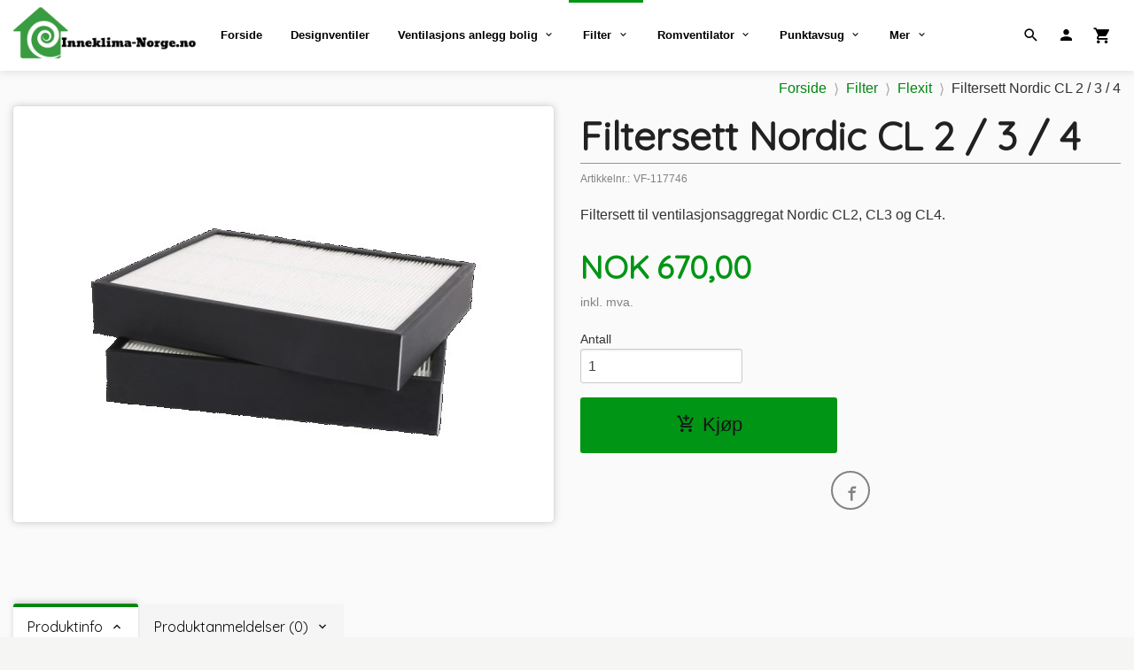

--- FILE ---
content_type: text/html
request_url: https://inneklima-norge.no/produkt/filter-ventilasjon/flexit-1/filtersett-nordic-cl3
body_size: 17006
content:
<!DOCTYPE html>

<!--[if IE 7]>    <html class="lt-ie10 lt-ie9 lt-ie8 ie7 no-js flyout_menu" lang="no"> <![endif]-->
<!--[if IE 8]>    <html class="lt-ie10 lt-ie9 ie8 no-js flyout_menu" lang="no"> <![endif]-->
<!--[if IE 9]>    <html class="lt-ie10 ie9 no-js flyout_menu" lang="no"> <![endif]-->
<!--[if (gt IE 9)|!(IE)]><!--> <html class="no-js flyout_menu" lang="no"> <!--<![endif]-->

<head prefix="og: http://ogp.me/ns# fb: http://ogp.me/ns/fb# product: http://ogp.me/ns/product#">
    <meta http-equiv="Content-Type" content="text/html; charset=UTF-8">
    <meta http-equiv="X-UA-Compatible" content="IE=edge">
    
                    <title>Filtersett Nordic CL 2 / 3 / 4 | Inneklima-Norge.no - Ventilasjon til bolig</title>
        

    <meta name="description" content="Filtersett til ventilasjonsaggregat Nordic CL2, CL3 og CL4.">

    <meta name="keywords" content="">

<meta name="csrf-token" content="2reCnhGSmse7M74sy7o7i70YIV4oMOVdNZpkOZup">    <link rel="shortcut icon" href="/favicon.ico">
    <meta property="og:title" content="Filtersett Nordic CL 2 / 3 / 4">
<meta property="og:type" content="product">

<meta property="og:image" content="https://inneklima-norge.no/assets/img/630/630/bilder_nettbutikk/cd5121db93fd73906e2294445c8f5053-image.jpeg">

    <meta property="og:image:width" content="450">
    <meta property="og:image:height" content="450">

<meta property="og:description" content="Filtersett til ventilasjonsaggregat Nordic CL2, CL3 og CL4.">


<meta property="product:price:amount" content="670.00"> 
<meta property="product:price:currency" content="NOK">

    <meta property="product:category" content="Flexit">
    <meta property="product-category-link" content="https://inneklima-norge.no/butikk/filter-ventilasjon/flexit-1">

<meta property="product:availability" content="instock">



<meta property="og:url" content="https://inneklima-norge.no/produkt/filter-ventilasjon/flexit-1/filtersett-nordic-cl3">
<meta property="og:site_name" content="Inneklima-Norge.no - Ventilasjon til bolig">
<meta property="og:locale" content="nb_NO"><!-- Pioneer scripts & style -->
<meta name="viewport" content="width=device-width, initial-scale=1.0, minimum-scale=1">
<!-- Android Lollipop theme support: http://updates.html5rocks.com/2014/11/Support-for-theme-color-in-Chrome-39-for-Android -->
<meta name="theme-color" content="#009514">

<link href="/assets/themes/hotshot/css/base.compiled.css?ver=1584007713" rel="preload" as="style">
<link href="/assets/themes/hotshot/css/base.compiled.css?ver=1584007713" rel="stylesheet" type="text/css">


<script type="text/javascript" src="/assets/js/modernizr.min-dev.js"></script>
<script>
    window.FEATURES = (function() {
        var list = {"24ai":1,"24chat":1,"24nb":1,"8":1,"api":1,"blog":1,"boxpacker":1,"criteo":1,"discount":1,"dropshipping":1,"facebook_dpa":1,"facebook_product_catalog":1,"fiken":1,"frontendfaq":1,"giftcard":1,"google_analytics_4":1,"google_shopping":1,"klarna_b2b":1,"localization":1,"mega_menu":1,"modal_cart_free_shipping_reminder":1,"modal_cart_products":1,"newsletter":1,"om2_multihandling":1,"pickuppoints":1,"popup_module":1,"printnode":1,"product_image_slider":1,"product_management_2":1,"product_management_2_customize_layout":1,"slider":1,"snapchat":1,"stock_reminders":1,"text":1,"thumb_attribute_connection":1,"tripletex":1,"two":1,"two_search_api":1,"update_price_on_attribute_change":1,"users":1,"vipps_express":1,"webshop":1};

        return {
            get: function(name) { return name in list; }
        };
    })();

    if (window.FEATURES.get('facebook_dpa')) {
                facebook_dpa_id = "926270292030126";
            }

</script>

   

<script async src="https://client.24nettbutikk.chat/embed.js" data-chat-id=""></script><script>function chat(){(window.lvchtarr=window.lvchtarr||[]).push(arguments)}</script><script>chat('placement', 'bottom-right');</script><!-- Global site tag (gtag.js) - Google Analytics -->
<script type="text/plain" data-category="analytics" async src="https://www.googletagmanager.com/gtag/js?id=G-82S7M9N0KV"></script>
<script type="text/plain" data-category="analytics">
  window.dataLayer = window.dataLayer || [];
  function gtag(){dataLayer.push(arguments);}
  gtag('js', new Date());

    gtag('config', 'G-82S7M9N0KV', {
      theme: 'hotshot',
      activeCheckout: 'checkout'
  });
</script>

<script>
    class Item {
        product = {};

        constructor(product) {
            this.product = product;
        }

        #setItemVariant() {
            this.product.item_variant = Array.from(document.querySelectorAll('div.product__attribute'))
                ?.reduce((previousValue, currentValue, currentIndex, array) => {
                    let selectOptions = Array.from(currentValue.children[1].children[0].children);

                    if (!selectOptions.some(option => option.tagName === 'OPTGROUP')) {
                        let attribute = currentValue.children[0].children[0].innerHTML;
                        let value = selectOptions.find(attributeValue => attributeValue.selected).innerHTML;

                        return previousValue += `${attribute}: ${value}${array.length && currentIndex !== array.length - 1 ? ', ' : ''}`;
                    }
                }, '');
        }

        #attachEventListeners() {
            document.querySelectorAll('select.js-attribute').forEach(selector => selector.addEventListener('change', () => this.#setItemVariant()));

            const buyProductButton = document.querySelector('button.js-product__buy-button');

            if (buyProductButton) {
                buyProductButton.addEventListener('click', () => {
                    gtag('event', 'add_to_cart', {
                        currency: 'NOK',
                        value: this.product.value,
                        items: [{ ...this.product, quantity: parseInt(document.getElementById('buy_count').value) }]
                    });
                });
            }

            const buyBundleButton = document.querySelector('button.js-bundle__buy-button');

            if (buyBundleButton) {
                buyBundleButton.addEventListener('click', () => {
                    gtag('event', 'add_to_cart', {
                        currency: 'NOK',
                        value: this.product.value,
                        items: [this.product]
                    });
                });
            }

            const wishListButton = document.querySelector('.product__wishlist-button:not(.disabled)');

            if (wishListButton) {
                wishListButton.addEventListener('click', () => {
                    gtag('event', 'add_to_wishlist', {
                        currency: 'NOK',
                        value: this.product.value,
                        items: [{ ...this.product, quantity: parseInt(document.getElementById('buy_count').value) }],
                    });
                });
            }
        }

        async initialize() {
            await this.#setItemVariant();
            this.#attachEventListeners();

            gtag('event', 'view_item', {
                currency: 'NOK',
                value: this.product.value,
                items: [this.product]
            });
        }
    }
</script>
<!-- Google Analytics -->
<script type="text/plain" data-category="analytics">

    (function (i, s, o, g, r, a, m) {
        i['GoogleAnalyticsObject'] = r;
        i[r] = i[r] || function () {
            (i[r].q = i[r].q || []).push(arguments)
        }, i[r].l = 1 * new Date();
        a = s.createElement(o),
            m = s.getElementsByTagName(o)[0];
        a.async = 1;
        a.src = g;
        m.parentNode.insertBefore(a, m)
    })(window, document, 'script', '//www.google-analytics.com/analytics.js', 'ga');

        ga('create', 'UA-182164425-1', 'auto');
        
    ga('create', 'UA-24343184-8', 'auto', '24nb');

        ga('24nb.send', 'pageview');

    
        ga('send', 'pageview');

    
    
</script>
<!-- Global site tag (gtag.js) - Google Ads: 480823568 --> <script async src="https://www.googletagmanager.com/gtag/js?id=AW-480823568"></script> <script> window.dataLayer = window.dataLayer || []; function gtag(){dataLayer.push(arguments);} gtag('js', new Date()); gtag('config', 'AW-480823568'); </script>
<!-- Facebook Domain Verification -->
<meta name="facebook-domain-verification" content="er7vekvs5bd5emhgjcdllbcg1fprnb" />
<!-- End of Facebook Domain Verification -->
<link rel="stylesheet" href="/css/cookie_consent.css">
<script defer src="/js/cookie_consent.js"></script>
<script>
    window.dataLayer = window.dataLayer || [];
    function gtag(){dataLayer.push(arguments);}

    // Set default consent to 'denied' as a placeholder
    // Determine actual values based on your own requirements
    gtag('consent', 'default', {
        'ad_storage': 'denied',
        'ad_user_data': 'denied',
        'ad_personalization': 'denied',
        'analytics_storage': 'denied',
        'url_passthrough': 'denied'
    });

</script>

<script>

    window.addEventListener('load', function(){

        CookieConsent.run({
            cookie: {
                name: 'cookie_consent_cookie',
                domain: window.location.hostname,
                path: '/',
                expiresAfterDays: 30,
                sameSite: 'Lax'
            },
            disablePageInteraction: true,
            guiOptions: {
                consentModal: {
                    layout: 'box inline',
                    position: 'middle center',
                    equalWeightButtons: false,
                }
            },
            categories: {
                necessary: {
                    enabled: true,
                    readonly: true,
                },
                analytics: {},
                targeting: {}
            },
            language: {
                default: 'no',
                translations: {
                    no: {
                        consentModal: {
                            title: 'Vi bruker cookies!',
                            description: '<p>Vi benytter første- og tredjeparts cookies (informasjonskapsler).</p><br><br><p>Cookies bruker til: </p><br><ul style="padding-left:3px;"><li>Nødvendige funksjoner på nettsiden</li><li>Analyse og statistikk</li><li>Markedsføring som kan brukes for personlig tilpasning av annonser</li></ul><br><p>Velg “Godta alle” om du aksepterer vår bruk av cookie. Hvis du ønsker å endre på cookie-innstillingene, velg “La meg velge selv”.</p><br><p>Les mer om vår Cookie policy <a href="/side/cookies">her.</a></p>',
                            acceptAllBtn: 'Godta alle',
                            acceptNecessaryBtn: 'Godta kun nødvendige',
                            showPreferencesBtn: 'La meg velge selv',
                        },
                        preferencesModal: {
                            title: 'Innstillinger',
                            acceptAllBtn: 'Godta alle',
                            acceptNecessaryBtn: 'Godta kun nødvendige',
                            savePreferencesBtn: 'Lagre og godta innstillinger',
                            closeIconLabel: 'Lukk',
                            sections: [
                                {
                                    title: 'Bruk av cookies 📢',
                                    description: 'Vi bruker cookies for å sikre deg en optimal opplevelse i nettbutikken vår. Noen cookies er påkrevd for at nettbutikken skal fungere. Les mer om vår <a href="/side/sikkerhet_og_personvern" class="cc-link">personvernerklæring</a>.'
                                },
                                {
                                    title: 'Helt nødvendige cookies',
                                    description: 'Cookies som er helt nødvendig for at nettbutikken skal fungere. Man får ikke handlet i nettbutikken uten disse.',
                                },
                                {
                                    title: 'Cookies rundt analyse og oppsamling av statistikk',
                                    description: 'Cookie som lagrer anonym statistikk av besøkende i nettbutikken. Disse brukes av nettbutikkeier for å lære seg mer om hvem publikummet sitt er.',
                                    linkedCategory: 'analytics'
                                },
                                {
                                    title: 'Cookies rundt markedsføring og retargeting',
                                    description: 'Cookies som samler informasjon om din bruk av nettsiden slik at markedsføring kan tilpasses deg.',
                                    linkedCategory: 'targeting'
                                },
                                {
                                    title: 'Mer informasjon',
                                    description: 'Ved spørsmål om vår policy rundt cookies og dine valg, ta gjerne kontakt med oss på <a href="mailto:post@inneklima-norge.no">post@inneklima-norge.no</a>.'
                                }
                            ]
                        }
                    }
                }
            }
        });
    });
</script>

<script type="text/plain" data-category="targeting">
    window.dataLayer = window.dataLayer || [];
    function gtag(){ dataLayer.push(arguments); }
    gtag('consent', 'update', {
        'ad_storage': 'granted',
        'ad_user_data': 'granted',
        'ad_personalization': 'granted'
    });
</script>

<script type="text/plain" data-category="analytics">
    window.dataLayer = window.dataLayer || [];
    function gtag(){ dataLayer.push(arguments); }
    gtag('consent', 'update', {
        'analytics_storage': 'granted',
        'url_passthrough': 'granted'
    });
</script>

            <meta name="google-site-verification" content="mqFFXd-wzblRdXDWLwS1MLMofxxPPZFidsk5lpO57Ig" /></head>

<body class="">

    <a href="#main-content" class="sr-only">Gå til innholdet</a>

<div id="outer-wrap">
    <div id="inner-wrap" class="content-wrapper">
        
                    <div id="search-modal" class="fade">
    <a href="#" id="search-modal__close">
        <svg enable-background="new 0 0 100 100" id="search-modal__close-icon" version="1.1" viewBox="0 0 100 100"
             xml:space="preserve" xmlns="http://www.w3.org/2000/svg"><polygon fill="#ffffff" points="77.6,21.1 49.6,49.2 21.5,21.1 19.6,23 47.6,51.1 19.6,79.2 21.5,81.1 49.6,53 77.6,81.1 79.6,79.2   51.5,51.1 79.6,23 "/></svg>
    </a>

    <form id="searh-modal__form" action="/search" accept-charset="UTF-8" method="get" autocomplete="off">
        <input placeholder="søkeord" id="search-modal__input" type="search" name="q" value="" autofocus />
    </form>
</div>            <!-- needs to be outputted before offers_discount.php -->
<svg style="opacity: 0;position:absolute;z-index: -1" viewBox="0 0 94 94" version="1.1" xmlns="http://www.w3.org/2000/svg" xmlns:xlink="http://www.w3.org/1999/xlink" xmlns:sketch="http://www.bohemiancoding.com/sketch/ns">
    <!-- Generator: Sketch 3.2.2 (9983) - http://www.bohemiancoding.com/sketch -->
    <title>discount-badge</title>
    <desc>Created with Sketch.</desc>
    <defs>
        <filter x="-50%" y="-50%" width="200%" height="200%" filterUnits="objectBoundingBox" id="filter-1">
            <feOffset dx="1" dy="-1" in="SourceAlpha" result="shadowOffsetOuter1"></feOffset>
            <feGaussianBlur stdDeviation="0.5" in="shadowOffsetOuter1" result="shadowBlurOuter1"></feGaussianBlur>
            <feColorMatrix values="0 0 0 0 0   0 0 0 0 0   0 0 0 0 0  0 0 0 0.07 0" in="shadowBlurOuter1" type="matrix" result="shadowMatrixOuter1"></feColorMatrix>
            <feOffset dx="-4" dy="4" in="SourceAlpha" result="shadowOffsetOuter2"></feOffset>
            <feGaussianBlur stdDeviation="0" in="shadowOffsetOuter2" result="shadowBlurOuter2"></feGaussianBlur>
            <feColorMatrix values="0 0 0 0 0   0 0 0 0 0   0 0 0 0 0  0 0 0 0.07 0" in="shadowBlurOuter2" type="matrix" result="shadowMatrixOuter2"></feColorMatrix>
            <feOffset dx="3" dy="0" in="SourceAlpha" result="shadowOffsetInner1"></feOffset>
            <feGaussianBlur stdDeviation="0" in="shadowOffsetInner1" result="shadowBlurInner1"></feGaussianBlur>
            <feComposite in="shadowBlurInner1" in2="SourceAlpha" operator="arithmetic" k2="-1" k3="1" result="shadowInnerInner1"></feComposite>
            <feColorMatrix values="0 0 0 0 0   0 0 0 0 0   0 0 0 0 0  0 0 0 0.35 0" in="shadowInnerInner1" type="matrix" result="shadowMatrixInner1"></feColorMatrix>
            <feMerge>
                <feMergeNode in="shadowMatrixOuter1"></feMergeNode>
                <feMergeNode in="shadowMatrixOuter2"></feMergeNode>
                <feMergeNode in="SourceGraphic"></feMergeNode>
                <feMergeNode in="shadowMatrixInner1"></feMergeNode>
            </feMerge>
        </filter>
    </defs>
    <g id="discount" stroke="none" stroke-width="1" fill="none" fill-rule="evenodd" sketch:type="MSPage">
        <g id="discount__badge" sketch:type="MSLayerGroup" transform="translate(2.000000, 2.000000)">
            <path d="M82,51.0052699 C82,49.8977899 82.8877296,49 84,49 C85.1045695,49 86,49.8944731 86,51.0052699 L86,87.9947301 C86,89.1022101 85.1122704,90 84,90 L82,90 L82,51.0052699 Z M0,2 C0,0.8954305 0.896278629,0 2.00239962,0 L37,0 L37,4 L0,4 L0,2 Z" id="discount__banner" fill="#99302E" sketch:type="MSShapeGroup"></path>
            <path d="M43.9950767,0 C45.1023652,0 46.6283045,0.628304482 47.411872,1.41187199 L84.588128,38.588128 C85.3678834,39.3678834 86,40.8949384 86,42.0013893 L86,88 L2,0 L43.9950767,0 Z" id="discount__over" fill="#FF504D" filter="url(#filter-1)" sketch:type="MSShapeGroup"></path>
        </g>
    </g>
</svg>
<div class="contain-to-grid header-shadow">
    <nav class="top-bar header-bg" data-topbar role="navigation">
        <ul class="title-area">
            <li class="name">
                <div id="logo" class="logo-wrapper">
    <a href="https://inneklima-norge.no/" class="neutral-link">

        
            <span class="vertical-pos-helper"></span><img src="/bilder_diverse/1566295147_scaled.png" alt="Gode ventilasjonsprodukter til privatmarkedet og boligutbyggere til gode priser. Vi sender over hele landet." class="logo-img">

        
    </a>
</div>
            </li>
        </ul>
        
        <section class="top-bar-section">
    <ul class="right util-nav__list">
        <li class="show-for-large-up util-nav__item">
                            <a href="#search-modal" class="search-link"><i class="icon icon-search icon-large"></i></a>
                    </li>
                <li class="util-nav__item ">
            <a href="/konto">
                <i class="icon icon-person icon-large"></i>
            </a>
        </li>
        <!--<li class="active off-canvas-cart"><a href="#"><i class="icon-shopping-cart icon-large"></i></a></li>-->
        <li class="active on-canvas-cart util-nav__item">
            <div class="cart-and-checkout right ">
    <a href="https://inneklima-norge.no/kasse" class="neutral-link cart-button cart-button--empty">
        <i class="icon-shopping-cart cart-button__icon icon-large"></i><span class="cart-button__text">Handlevogn</span>
        <span class="cart-button__quantity">0</span>
        <span class="cart-button__sum">0,00</span>
        <span class="cart-button__currency">NOK</span>
    </a>

    <a href="https://inneklima-norge.no/kasse" class="button show-for-medium-up checkout-button call-to-action-color-bg">Kasse <i class="icon-chevron-right cart-icon icon-large"></i></a>
</div>        </li>
    </ul>

    <ul id="main-menu" class="left sm main-nav__list show-for-large-up level-0" data-mer="Mer">
<li class="main-nav__item level-0"><a class="main-nav__frontpage-link" href="https://www.inneklima-norge.no">Forside</a></li><li class="main-nav__item level-0"><a href="/butikk/ergovent-designventil-1" >Designventiler</a></li><li class="main-nav__item parent level-0"><a href="/butikk/aggregat" >Ventilasjons anlegg bolig</a><ul class="main-nav__submenu level-1" data-mer="Mer">
<li class="main-nav__item level-1"><a href="/butikk/aggregat/aggregat-leiligheter-sma-hus" >Flexit</a></li><li class="main-nav__item level-1"><a href="/butikk/aggregat/aggregat-sma-hus-enebolig" >Systemair / Villavent</a></li><li class="main-nav__item level-1"><a href="/butikk/aggregat/aggregat-til-storre-eneboliger" >Østberg / Heru</a></li><li class="main-nav__item level-1"><a href="/butikk/aggregat/styrepanel" >Tilbehør Flexit</a></li><li class="main-nav__item level-1"><a href="/butikk/aggregat/styrepanel-systemair" >Tilbehør Systemair</a></li><li class="main-nav__item level-1"><a href="/butikk/aggregat/tilbehor-ostberg" >Tilbehør Østberg</a></li></ul>
</li><li class="main-nav__item selected parent level-0"><a href="/butikk/filter-ventilasjon" >Filter</a><ul class="main-nav__submenu active level-1" data-mer="Mer">
<li class="main-nav__item current selected_sibl level-1"><a href="/butikk/filter-ventilasjon/flexit-1" >Flexit</a></li><li class="main-nav__item selected_sibl level-1"><a href="/butikk/filter-ventilasjon/systemair" >Systemair</a></li><li class="main-nav__item selected_sibl level-1"><a href="/butikk/filter-ventilasjon/fettfilter" >Fettfilter</a></li><li class="main-nav__item selected_sibl level-1"><a href="/butikk/filter-ventilasjon/mitsubishi-electric-1" >Mitsubishi Electric</a></li><li class="main-nav__item selected_sibl level-1"><a href="/butikk/filter-ventilasjon/sirkulaer-filterkassett-1" >Sirkulær filterkassett</a></li></ul>
</li><li class="main-nav__item parent level-0"><a href="/butikk/romventilator" >Romventilator</a><ul class="main-nav__submenu level-1" data-mer="Mer">
<li class="main-nav__item level-1"><a href="/butikk/romventilator/flexit" >Flexit</a></li><li class="main-nav__item level-1"><a href="/butikk/romventilator/mitsubishi-electric" >Mitsubishi Electric</a></li><li class="main-nav__item level-1"><a href="/butikk/romventilator/tilbehor" >Tilbehør</a></li></ul>
</li><li class="main-nav__item parent level-0"><a href="/butikk/punktavsug" >Punktavsug</a><ul class="main-nav__submenu level-1" data-mer="Mer">
<li class="main-nav__item level-1"><a href="/butikk/punktavsug/avtrekksarm-system-50" >Avtrekksarm  System 50</a></li><li class="main-nav__item level-1"><a href="/butikk/punktavsug/punktavsug-m-gassdemper" >Avtrekksarm m/gassdemper</a></li><li class="main-nav__item level-1"><a href="/butikk/punktavsug/tilbehor-met-50" >Tilbehør MET 50</a></li></ul>
</li><li class="main-nav__item parent level-0"><a href="/butikk/sentralavtrekk" >Vifter & varmebatteri</a><ul class="main-nav__submenu level-1" data-mer="Mer">
<li class="main-nav__item level-1"><a href="/butikk/sentralavtrekk/bryter-sentralavtrekk" >Brytere</a></li><li class="main-nav__item level-1"><a href="/butikk/sentralavtrekk/systemair-1" >Systemair kanalvifte</a></li><li class="main-nav__item level-1"><a href="/butikk/sentralavtrekk/kanalbatteri" >Varmebatteri</a></li></ul>
</li><li class="main-nav__item level-0"><a href="/butikk/avfuktere" >Avfuktere</a></li><li class="main-nav__item parent level-0"><a href="/butikk/kjokken" >Kjøkkenventilator</a><ul class="main-nav__submenu level-1" data-mer="Mer">
<li class="main-nav__item level-1"><a href="/butikk/kjokken/flexit-2" >Flexit </a></li></ul>
</li><li class="main-nav__item parent level-0"><a href="/butikk/bad" >Baderomsvifter</a><ul class="main-nav__submenu level-1" data-mer="Mer">
<li class="main-nav__item level-1"><a href="/butikk/bad/baderomsvifte" >Baderomsvifte</a></li><li class="main-nav__item level-1"><a href="/butikk/bad/tilbehor-ba" >Tilbehør Baderomsvifte</a></li></ul>
</li><li class="main-nav__item parent level-0"><a href="/butikk/ventilasjonprodukter" >Ventilasjonprodukter</a><ul class="main-nav__submenu level-1" data-mer="Mer">
<li class="main-nav__item level-1"><a href="/butikk/ventilasjonprodukter/ventiler-kapper-hetter" >Kombiboks,kapper,hetter og rister m/mer</a></li><li class="main-nav__item parent level-1"><a href="/butikk/ventilasjonprodukter/lydfeller" >Lydfeller og fleksible kanaler</a><ul class="main-nav__submenu level-2" data-mer="Mer">
<li class="main-nav__item level-2"><a href="/butikk/ventilasjonprodukter/lydfeller/fleksibel-lydfelle-0-75m" >Fleksibel lydfelle 0,75m</a></li><li class="main-nav__item level-2"><a href="/butikk/ventilasjonprodukter/lydfeller/fleksibel-lydfelle-1-5m" >Fleksibel lydfelle 1,5m</a></li><li class="main-nav__item level-2"><a href="/butikk/ventilasjonprodukter/lydfeller/fleksibel-kanal" >Fleksibel kanal</a></li><li class="main-nav__item level-2"><a href="/butikk/ventilasjonprodukter/lydfeller/strupeskiver-og-lyddempere" >Strupeskiver og Lyddempere</a></li><li class="main-nav__item level-2"><a href="/butikk/ventilasjonprodukter/lydfeller/faste-lydfeller" >Faste lydfeller</a></li></ul>
</li><li class="main-nav__item level-1"><a href="/butikk/ventilasjonprodukter/montasjemateriell" >Montasjemateriell</a></li><li class="main-nav__item parent level-1"><a href="/butikk/ventilasjonprodukter/isolasjon" >Isolasjon</a><ul class="main-nav__submenu level-2" data-mer="Mer">
<li class="main-nav__item level-2"><a href="/butikk/ventilasjonprodukter/isolasjon/isolasjonstromper" >Isolasjonsstrømper</a></li></ul>
</li><li class="main-nav__item level-1"><a href="/butikk/ventilasjonprodukter/ventiler-boligventilasjon" >Ventiler boligventilasjon</a></li><li class="main-nav__item level-1"><a href="/butikk/ventilasjonprodukter/ergovent-designventil" >Plenumskammer for innregulering/justering av ventiler</a></li></ul>
</li><li class="main-nav__item parent level-0"><a href="/butikk/kanal-og-kanaldeler" >Kanal og kanaldeler</a><ul class="main-nav__submenu level-1" data-mer="Mer">
<li class="main-nav__item level-1"><a href="/butikk/kanal-og-kanaldeler/spirokanaler-1-15m" >Spirokanaler 1,15m</a></li><li class="main-nav__item level-1"><a href="/butikk/kanal-og-kanaldeler/nipler" >Nipler og muffer</a></li><li class="main-nav__item parent level-1"><a href="/butikk/kanal-og-kanaldeler/bend" >Bend</a><ul class="main-nav__submenu level-2" data-mer="Mer">
<li class="main-nav__item level-2"><a href="/butikk/kanal-og-kanaldeler/bend/bend-90-grader" >Standard 90 grader</a></li><li class="main-nav__item level-2"><a href="/butikk/kanal-og-kanaldeler/bend/bend-45-grader" >Bend 45 Grader</a></li><li class="main-nav__item level-2"><a href="/butikk/kanal-og-kanaldeler/bend/90-grader-kort" >90 Grader kort</a></li></ul>
</li><li class="main-nav__item level-1"><a href="/butikk/kanal-og-kanaldeler/t-ror" >T-rør</a></li><li class="main-nav__item level-1"><a href="/butikk/kanal-og-kanaldeler/reduksjon" >Reduksjon/Overgang</a></li><li class="main-nav__item level-1"><a href="/butikk/kanal-og-kanaldeler/brannspjeld" >Spjeld & Brannspjeld</a></li><li class="main-nav__item level-1"><a href="/butikk/kanal-og-kanaldeler/endelokk" >Endelokk</a></li><li class="main-nav__item level-1"><a href="/butikk/kanal-og-kanaldeler/vibrasjonsdempende-klammer" >Vibrasjonsdempende klammer </a></li><li class="main-nav__item level-1"><a href="/butikk/kanal-og-kanaldeler/problemloseren" >Problemløseren</a></li></ul>
</li><li class="main-nav__item parent level-0"><a href="/butikk/sentralstovsuger" >Sentralstøvsuger</a><ul class="main-nav__submenu level-1" data-mer="Mer">
<li class="main-nav__item level-1"><a href="/butikk/sentralstovsuger/cvr-serien" >CVR-SERIEN</a></li><li class="main-nav__item level-1"><a href="/butikk/sentralstovsuger/allaway" >Allaway</a></li><li class="main-nav__item level-1"><a href="/butikk/sentralstovsuger/villavent" >VILLAVENT</a></li><li class="main-nav__item level-1"><a href="/butikk/sentralstovsuger/rorpakker" >Rørpakker</a></li><li class="main-nav__item level-1"><a href="/butikk/sentralstovsuger/slangesett" >Slangesett </a></li><li class="main-nav__item level-1"><a href="/butikk/sentralstovsuger/tilbehor-2" >Tilbehør</a></li></ul>
</li><li class="main-nav__item level-0"><a href="/butikk/kontakt" >Kontakt oss </a></li></ul>
</section>    </nav>
</div>

<nav id="nav-compact" class="navigation-bg main-nav nav-compact hide-for-large-up hide-for-print">
    <div class="row">
        <div class="columns">
            <ul class="main-nav__top-level">
                <li class="left main-nav__item level-0">
                    <a id="nav-open-btn" href="#nav"><i class="icon-menu icon-large"></i> Meny</a>
                </li>
                <li class="right main-nav__item level-0">
                        <a href="#search-modal" class="neutral-link search-modal-link"><i class="icon-search icon-large"></i></a>
                </li>
            </ul>
        </div>
    </div>
</nav><nav id="nav" class="navigation-bg main-nav nav-offcanvas js-arrow-key-nav hide-for-print hide-for-large-up" role="navigation">
    <div class="block row">
        <div class="columns">
            <h2 class="block-title">Produkter</h2>
                        <ul id="side-menu" class="sm main-nav__list level-0" data-mer="Mer">
<li class="main-nav__item level-0"><a class="main-nav__frontpage-link" href="https://www.inneklima-norge.no">Forside</a></li><li class="main-nav__item level-0"><a href="/butikk/ergovent-designventil-1" >Designventiler</a></li><li class="main-nav__item parent level-0"><a href="/butikk/aggregat" >Ventilasjons anlegg bolig</a><ul class="main-nav__submenu level-1" data-mer="Mer">
<li class="main-nav__item level-1"><a href="/butikk/aggregat/aggregat-leiligheter-sma-hus" >Flexit</a></li><li class="main-nav__item level-1"><a href="/butikk/aggregat/aggregat-sma-hus-enebolig" >Systemair / Villavent</a></li><li class="main-nav__item level-1"><a href="/butikk/aggregat/aggregat-til-storre-eneboliger" >Østberg / Heru</a></li><li class="main-nav__item level-1"><a href="/butikk/aggregat/styrepanel" >Tilbehør Flexit</a></li><li class="main-nav__item level-1"><a href="/butikk/aggregat/styrepanel-systemair" >Tilbehør Systemair</a></li><li class="main-nav__item level-1"><a href="/butikk/aggregat/tilbehor-ostberg" >Tilbehør Østberg</a></li></ul>
</li><li class="main-nav__item selected parent level-0"><a href="/butikk/filter-ventilasjon" >Filter</a><ul class="main-nav__submenu active level-1" data-mer="Mer">
<li class="main-nav__item current selected_sibl level-1"><a href="/butikk/filter-ventilasjon/flexit-1" >Flexit</a></li><li class="main-nav__item selected_sibl level-1"><a href="/butikk/filter-ventilasjon/systemair" >Systemair</a></li><li class="main-nav__item selected_sibl level-1"><a href="/butikk/filter-ventilasjon/fettfilter" >Fettfilter</a></li><li class="main-nav__item selected_sibl level-1"><a href="/butikk/filter-ventilasjon/mitsubishi-electric-1" >Mitsubishi Electric</a></li><li class="main-nav__item selected_sibl level-1"><a href="/butikk/filter-ventilasjon/sirkulaer-filterkassett-1" >Sirkulær filterkassett</a></li></ul>
</li><li class="main-nav__item parent level-0"><a href="/butikk/romventilator" >Romventilator</a><ul class="main-nav__submenu level-1" data-mer="Mer">
<li class="main-nav__item level-1"><a href="/butikk/romventilator/flexit" >Flexit</a></li><li class="main-nav__item level-1"><a href="/butikk/romventilator/mitsubishi-electric" >Mitsubishi Electric</a></li><li class="main-nav__item level-1"><a href="/butikk/romventilator/tilbehor" >Tilbehør</a></li></ul>
</li><li class="main-nav__item parent level-0"><a href="/butikk/punktavsug" >Punktavsug</a><ul class="main-nav__submenu level-1" data-mer="Mer">
<li class="main-nav__item level-1"><a href="/butikk/punktavsug/avtrekksarm-system-50" >Avtrekksarm  System 50</a></li><li class="main-nav__item level-1"><a href="/butikk/punktavsug/punktavsug-m-gassdemper" >Avtrekksarm m/gassdemper</a></li><li class="main-nav__item level-1"><a href="/butikk/punktavsug/tilbehor-met-50" >Tilbehør MET 50</a></li></ul>
</li><li class="main-nav__item parent level-0"><a href="/butikk/sentralavtrekk" >Vifter & varmebatteri</a><ul class="main-nav__submenu level-1" data-mer="Mer">
<li class="main-nav__item level-1"><a href="/butikk/sentralavtrekk/bryter-sentralavtrekk" >Brytere</a></li><li class="main-nav__item level-1"><a href="/butikk/sentralavtrekk/systemair-1" >Systemair kanalvifte</a></li><li class="main-nav__item level-1"><a href="/butikk/sentralavtrekk/kanalbatteri" >Varmebatteri</a></li></ul>
</li><li class="main-nav__item level-0"><a href="/butikk/avfuktere" >Avfuktere</a></li><li class="main-nav__item parent level-0"><a href="/butikk/kjokken" >Kjøkkenventilator</a><ul class="main-nav__submenu level-1" data-mer="Mer">
<li class="main-nav__item level-1"><a href="/butikk/kjokken/flexit-2" >Flexit </a></li></ul>
</li><li class="main-nav__item parent level-0"><a href="/butikk/bad" >Baderomsvifter</a><ul class="main-nav__submenu level-1" data-mer="Mer">
<li class="main-nav__item level-1"><a href="/butikk/bad/baderomsvifte" >Baderomsvifte</a></li><li class="main-nav__item level-1"><a href="/butikk/bad/tilbehor-ba" >Tilbehør Baderomsvifte</a></li></ul>
</li><li class="main-nav__item parent level-0"><a href="/butikk/ventilasjonprodukter" >Ventilasjonprodukter</a><ul class="main-nav__submenu level-1" data-mer="Mer">
<li class="main-nav__item level-1"><a href="/butikk/ventilasjonprodukter/ventiler-kapper-hetter" >Kombiboks,kapper,hetter og rister m/mer</a></li><li class="main-nav__item parent level-1"><a href="/butikk/ventilasjonprodukter/lydfeller" >Lydfeller og fleksible kanaler</a><ul class="main-nav__submenu level-2" data-mer="Mer">
<li class="main-nav__item level-2"><a href="/butikk/ventilasjonprodukter/lydfeller/fleksibel-lydfelle-0-75m" >Fleksibel lydfelle 0,75m</a></li><li class="main-nav__item level-2"><a href="/butikk/ventilasjonprodukter/lydfeller/fleksibel-lydfelle-1-5m" >Fleksibel lydfelle 1,5m</a></li><li class="main-nav__item level-2"><a href="/butikk/ventilasjonprodukter/lydfeller/fleksibel-kanal" >Fleksibel kanal</a></li><li class="main-nav__item level-2"><a href="/butikk/ventilasjonprodukter/lydfeller/strupeskiver-og-lyddempere" >Strupeskiver og Lyddempere</a></li><li class="main-nav__item level-2"><a href="/butikk/ventilasjonprodukter/lydfeller/faste-lydfeller" >Faste lydfeller</a></li></ul>
</li><li class="main-nav__item level-1"><a href="/butikk/ventilasjonprodukter/montasjemateriell" >Montasjemateriell</a></li><li class="main-nav__item parent level-1"><a href="/butikk/ventilasjonprodukter/isolasjon" >Isolasjon</a><ul class="main-nav__submenu level-2" data-mer="Mer">
<li class="main-nav__item level-2"><a href="/butikk/ventilasjonprodukter/isolasjon/isolasjonstromper" >Isolasjonsstrømper</a></li></ul>
</li><li class="main-nav__item level-1"><a href="/butikk/ventilasjonprodukter/ventiler-boligventilasjon" >Ventiler boligventilasjon</a></li><li class="main-nav__item level-1"><a href="/butikk/ventilasjonprodukter/ergovent-designventil" >Plenumskammer for innregulering/justering av ventiler</a></li></ul>
</li><li class="main-nav__item parent level-0"><a href="/butikk/kanal-og-kanaldeler" >Kanal og kanaldeler</a><ul class="main-nav__submenu level-1" data-mer="Mer">
<li class="main-nav__item level-1"><a href="/butikk/kanal-og-kanaldeler/spirokanaler-1-15m" >Spirokanaler 1,15m</a></li><li class="main-nav__item level-1"><a href="/butikk/kanal-og-kanaldeler/nipler" >Nipler og muffer</a></li><li class="main-nav__item parent level-1"><a href="/butikk/kanal-og-kanaldeler/bend" >Bend</a><ul class="main-nav__submenu level-2" data-mer="Mer">
<li class="main-nav__item level-2"><a href="/butikk/kanal-og-kanaldeler/bend/bend-90-grader" >Standard 90 grader</a></li><li class="main-nav__item level-2"><a href="/butikk/kanal-og-kanaldeler/bend/bend-45-grader" >Bend 45 Grader</a></li><li class="main-nav__item level-2"><a href="/butikk/kanal-og-kanaldeler/bend/90-grader-kort" >90 Grader kort</a></li></ul>
</li><li class="main-nav__item level-1"><a href="/butikk/kanal-og-kanaldeler/t-ror" >T-rør</a></li><li class="main-nav__item level-1"><a href="/butikk/kanal-og-kanaldeler/reduksjon" >Reduksjon/Overgang</a></li><li class="main-nav__item level-1"><a href="/butikk/kanal-og-kanaldeler/brannspjeld" >Spjeld & Brannspjeld</a></li><li class="main-nav__item level-1"><a href="/butikk/kanal-og-kanaldeler/endelokk" >Endelokk</a></li><li class="main-nav__item level-1"><a href="/butikk/kanal-og-kanaldeler/vibrasjonsdempende-klammer" >Vibrasjonsdempende klammer </a></li><li class="main-nav__item level-1"><a href="/butikk/kanal-og-kanaldeler/problemloseren" >Problemløseren</a></li></ul>
</li><li class="main-nav__item parent level-0"><a href="/butikk/sentralstovsuger" >Sentralstøvsuger</a><ul class="main-nav__submenu level-1" data-mer="Mer">
<li class="main-nav__item level-1"><a href="/butikk/sentralstovsuger/cvr-serien" >CVR-SERIEN</a></li><li class="main-nav__item level-1"><a href="/butikk/sentralstovsuger/allaway" >Allaway</a></li><li class="main-nav__item level-1"><a href="/butikk/sentralstovsuger/villavent" >VILLAVENT</a></li><li class="main-nav__item level-1"><a href="/butikk/sentralstovsuger/rorpakker" >Rørpakker</a></li><li class="main-nav__item level-1"><a href="/butikk/sentralstovsuger/slangesett" >Slangesett </a></li><li class="main-nav__item level-1"><a href="/butikk/sentralstovsuger/tilbehor-2" >Tilbehør</a></li></ul>
</li><li class="main-nav__item level-0"><a href="/butikk/kontakt" >Kontakt oss </a></li></ul>
        </div>
    </div>
    
    <a class="main-nav__close-btn" id="nav-close-btn" href="#top">Lukk <i class="icon-chevron-right icon-large"></i></a>
</nav>

            <div id="main" class="content-bg main-content">
    <div class="row">

        <div class="columns">

            <div id="main-content" itemscope itemtype="http://schema.org/Product" tabindex="-1">

                
    <div class="row product__breadcrumbs breadcrumbs__wrapper hide-for-print">
        <div class="small-12 columns">
            <ul class="breadcrumbs" itemscope itemtype="http://schema.org/BreadcrumbList"><li class="breadcrumbs__item breadcrumbs__home"><a href="https://inneklima-norge.no/">Forside</a></li><li class="breadcrumbs__item" itemprop="itemListElement" itemscope itemtype="http://schema.org/ListItem"><a itemtype="http://schema.org/Thing" itemprop="item" href="https://inneklima-norge.no/butikk/filter-ventilasjon"><span itemprop="name">Filter</span></a> <meta itemprop="position" content="1" /></li><li class="breadcrumbs__item" itemprop="itemListElement" itemscope itemtype="http://schema.org/ListItem"><a itemtype="http://schema.org/Thing" itemprop="item" href="https://inneklima-norge.no/butikk/filter-ventilasjon/flexit-1"><span itemprop="name">Flexit</span></a> <meta itemprop="position" content="2" /></li><li class="breadcrumbs__item current" itemprop="itemListElement" itemscope itemtype="http://schema.org/ListItem"><span><span itemprop="name">Filtersett Nordic CL 2 / 3 / 4</span></span><meta itemtype="http://schema.org/Thing" content="https://inneklima-norge.no/produkt/filter-ventilasjon/flexit-1/filtersett-nordic-cl3" itemprop="item"><meta itemprop="position" content="3" /></li><meta itemprop="numberOfItems" content="3"><meta itemprop="itemListOrder" content="Ascending"></ul>
        </div>
    </div>

<article class="product">

    <div class="row">

        <form action="https://inneklima-norge.no/handlevogn/leggtil" method="post" accept-charset="utf-8" class="product__form"><input type="hidden" name="_token" value="2reCnhGSmse7M74sy7o7i70YIV4oMOVdNZpkOZup">        
<input type="hidden" name="id" value="1399" />
        
<input type="hidden" name="path" value="produkt/filter-ventilasjon/flexit-1/filtersett-nordic-cl3" />

            <div class="product__images  small-12 medium-6 large-6 small-centered medium-uncentered columns">
                <div class="product__main-images">
    <ul class="js-fancybox-gallery ">
                    <li>
                <a class="fancybox product__main-images__link readon-icon__wrapper bx-slide"
                data-fancybox-group="prod_gallery"
                href="/assets/img/1024/1024/bilder_nettbutikk/cd5121db93fd73906e2294445c8f5053-image.jpeg"
                target="_blank"
                title=""
                tabindex="0">
                    <img src="/assets/img/640/640/bilder_nettbutikk/cd5121db93fd73906e2294445c8f5053-image.jpeg" alt="" title="">
                    <div class="readon-icon__container">
                        <span class="vertical-pos-helper"></span><i class="icon-search readon-icon"></i>
                    </div>
                </a>
            </li>
            </ul>
</div>

            </div>

            <div class="product__info small-12 medium-6 large-6 small-centered medium-uncentered columns">

                <h1 itemprop="name" class="product__title">Filtersett Nordic CL 2 / 3 / 4</h1>

                    <div class="product__meta-numbers">

        
                    <span class="product__art-nr-label">Artikkelnr.:</span>
            <span class="product__art-nr product__meta-numbers__value">VF-117746</span>
            <meta itemprop="productID" content="VF-117746">
        
        
    </div>
                
                <p class="product__ingress" itemprop="description">Filtersett til ventilasjonsaggregat Nordic CL2, CL3 og CL4.</p>

                <meta itemprop="brand" content="">
                                    <meta itemprop="image" content="https://inneklima-norge.no/assets/img/630/630/bilder_nettbutikk/cd5121db93fd73906e2294445c8f5053-image.jpeg">
                                <meta itemprop="sku" content="VF-117746">
                <meta itemprop="gtin14" content="">
                
                <div class="row">
                                            <div class="small-12 large-7 columns">
                            <div class="offers" itemprop="offers" itemscope itemtype="http://schema.org/Offer">

    
        <span class="price primary-color-big"><span id="product-1399-price" class="sr-only visuallyhidden">Pris</span><span class="currency">NOK</span><span class="price__display" aria-labelledby="product-1399-price">670,00</span></span>

        
        
        
        <span class="vat-info">inkl. mva.</span>

        <meta itemprop="price" content="670">
<meta itemprop="priceCurrency" content="NOK">
    
<span itemprop="priceSpecification" itemscope itemtype="http://www.schema.org/PriceSpecification">
    <meta itemprop="price" content="670">
    <meta itemprop="priceCurrency" content="NOK">
    <meta itemprop="valueAddedTaxIncluded" content="true">
</span>

<!--<meta itemprop="priceValidUntil" content="">-->
<meta itemprop="url" content="https://inneklima-norge.no/produkt/filter-ventilasjon/flexit-1/filtersett-nordic-cl3">
            <link itemprop="availability" href="http://schema.org/PreOrder">

<meta id="stock-status-1399" data-stock="0" data-session-stock="0" content="0">
    
</div>                        </div>
                                        <div class="small-12 large-5 columns">
                        <div class="product__stockstatus product__stockstatus--sold-out">
    
    </div>                    </div>
                </div>
                
                
                <div class="product__attributes">
                        
<input type="hidden" name="attributt[][0]" value="" />
                        <div class="product__quantity">
        <label for="buy_count" class="product__quantity__label">Antall</label>
        <input type="number" pattern="[0-9]*" inputmode="numeric" min="1" class="product__quantity__input" data-product-id="1399" name="antall" value="1" id="buy_count" placeholder="1">
    </div>
                </div>

                    <input name="ekstra_velg" type="hidden" value='0'>
    <input name="ekstra_tekst" type="hidden" value=''>

                
                <div class="row">
                    <div class="columns small-6">
	        <button type="submit" name="button" class="button large expand product__buy-button js-product__buy-button" data-product-id="1399">
            <i class="icon-add-shopping-cart"></i>Kjøp        </button>
	</div>

                                    </div>
                
                
            </form>                                
                
    <div class="social-buttons__headline-wrapper block__box__headline-wrapper">
        <h3 class="social-buttons__headline block__box__headline">Del dette</h3>
    </div>

    <ul class="social-buttons-list social-buttons-list--product">

        
                    <li class="social-button social-button--facebook">
                    <a href="https://www.facebook.com/sharer/sharer.php?u=https%3A%2F%2Finneklima-norge.no%2Fprodukt%2Ffilter-ventilasjon%2Fflexit-1%2Ffiltersett-nordic-cl3" title="Del på Facebook" class="social-button__link" target="_blank">
                        <i class="icon-facebook"></i>
                    </a>
                </li>        
        
        
        
    </ul>
            </div>


        <div class="product__about small-12 large-6 small-centered medium-uncentered columns">
            <div id="product-tabs" class="js-tabs">
    
            <ul class="resp-tabs-list">
                            <li tabindex="0">Produktinfo</li>
                            <li tabindex="0">Produktanmeldelser (0)</li>
                    </ul> 

        <div class="resp-tabs-container">
                            <div>
                    <p>Veiledning:</p>
<p><a title="27396_fdv_117744" href="/images_hovedside/27396_fdv_117744.pdf">27396_fdv_117744</a></p>                                    </div>
                            <div>
                                        
<div class="comments-form js-arrow-key-nav">

        <div class="comments-form-wrapper">
            <form action="https://inneklima-norge.no/produkt/filter-ventilasjon/flexit-1/filtersett-nordic-cl3#produkt_anmeldelser_form" method="post" name="produkt_anmeldelser" id="produkt_anmeldelser_form" class="js-review-form">

                <p>Skriv en produktanmeldelse og del dine erfaringer med dette produktet med andre kunder.</p>
                
                
<input type="hidden" name="pid" value="1399" />
                <input type='hidden' name='anonymous' value='1'>
                
<input type="hidden" name="egetnavn" value="0" />
                <label style="display: none">Email
                    <input type="text" name="email" value="">
                </label>

                <div class="row">
                    <div class="small-12 medium-8 large-12 columns">
                        <label for="nick" >Navn                            <input type="hidden" name="_token" value="2reCnhGSmse7M74sy7o7i70YIV4oMOVdNZpkOZup">
                            <input type="text" value="" name="nick" id="nick" placeholder="" required>
                            <small class="error comments-form-error"></small>
                        </label>
                    </div>
                </div>

                <div class="row">
                    <div class="small-12 columns">
                        <label>Din vurdering?</label>

                        <div class="rating">
                                                            <label class="star star-1" for="star1"><span class="stars-label">1&nbsp;star</span></label>
                                <input class="star-checkbox star-checkbox-1" tabindex="0" type="radio" id="star1" name="poeng" value="1"  required>
                                                            <label class="star star-2" for="star2"><span class="stars-label">2&nbsp;star</span></label>
                                <input class="star-checkbox star-checkbox-2" tabindex="0" type="radio" id="star2" name="poeng" value="2"  required>
                                                            <label class="star star-3" for="star3"><span class="stars-label">3&nbsp;star</span></label>
                                <input class="star-checkbox star-checkbox-3" tabindex="0" type="radio" id="star3" name="poeng" value="3" checked required>
                                                            <label class="star star-4" for="star4"><span class="stars-label">4&nbsp;star</span></label>
                                <input class="star-checkbox star-checkbox-4" tabindex="0" type="radio" id="star4" name="poeng" value="4"  required>
                                                            <label class="star star-5" for="star5"><span class="stars-label">5&nbsp;star</span></label>
                                <input class="star-checkbox star-checkbox-5" tabindex="0" type="radio" id="star5" name="poeng" value="5"  required>
                                                            <label class="star star-6" for="star6"><span class="stars-label">6&nbsp;star</span></label>
                                <input class="star-checkbox star-checkbox-6" tabindex="0" type="radio" id="star6" name="poeng" value="6"  required>
                            
                            <div class="rating-checkbox-hider"></div>
                        </div>
                    </div>
                </div>

                <div class="row">
                    <div class="small-12 medium-8 large-12 columns">
                        <label for="tittel" >Oppgi en tittel for anmeldelsen din                            <input type="text" name="tittel" value="" id="tittel" required>
                        </label>
                        <small class="error comments-form-error"></small>
                    </div>
                </div>

                <div class="row">
                    <div class="small-12 medium-8 large-12 columns">
                        <label for="comment-text" >Skriv inn produktanmeldelsen i feltet under                            <textarea id="comment-text" name="tekst" rows="5"></textarea>
                        </label>
                        <small class="error comments-form-error"></small>
                    </div>
                </div>



                <input class="button" type="submit" name="submit" value="Registrer">

            </form>                
        </div>
        
                    <aside class="comments-guidelines">
                <P><STRONG>Retningslinjer for produktanmeldelser: </STRONG><BR></P>
<P><SPAN style="TEXT-DECORATION: underline">Hva skal en produktanmeldelse inneholde? </SPAN></P>
<P>Din egen erfaring med fokus på det aktuelle produktet. </P>
<DIV><SPAN style="TEXT-DECORATION: underline">Vennligst ikke inkluder: </SPAN></DIV>
<DIV><SPAN style="TEXT-DECORATION: underline">&nbsp;</SPAN></DIV>
<UL>
<LI>
<DIV>Erfaringer som ikke er produkt-spesifikke. </DIV>
<LI>
<DIV>Erfaringer i forbindelse med support eller retur av det aktuelle produktet. </DIV>
<LI>
<DIV>Spørsmål om produktet eller spørsmål til andre som har skrevet en anmeldelse. Dette er ikke et forum. </DIV>
<LI>
<DIV>Linker, priser, tilgjengelighet eller annen tidsavhengig informasjon. </DIV>
<LI>
<DIV>Referanser til konkurrenter</DIV>
<LI>
<DIV>Støtende/ufin ordbruk. </DIV></LI></UL>
<P><SPAN style="TEXT-DECORATION: underline">Du må ha kjøpt varen for å skrive en anmeldelse. </SPAN></P>
<P><STRONG>Admin forbeholder seg retten til å akseptere, avslå eller fjerne enhver produktanmeldelse som ikke er i tråd med disse retningslinjene. </STRONG></P>
<P><STRONG>Admin forbeholder seg retten til å publisere anmeldelser i for eksempel annonsering. </STRONG></P>            </aside>
        
</div>                </div>
                    </div>
    
</div>        </div>

    </div>

    <meta itemprop="url" content="https://inneklima-norge.no/produkt/filter-ventilasjon/flexit-1/filtersett-nordic-cl3">

</article>

    <aside class="product__related-products-wrapper">
        <div class="row">
            <section class="product__related-products small-12 small-centered medium-uncentered columns no-split-menu" itemscope itemtype="http://schema.org/ItemList">
                <h3>Vi anbefaler også</h3>
                
<div class="row">
    <div class="columns">

        <section class="productlist equal-height-columns">
                            <h2 class="is-hidden">Flexit</h2>
                        
            <article class=" productlist__product equal-height-column buy-directly" id="product-1400" data-product-id="1400" itemscope itemtype="http://schema.org/Product">
    
    <a class="productlist__product-wrap neutral-link equal-height-column-innerwrap readon-icon__wrapper bordered bordered--all" href="/produkt/aggregat/aggregat-leiligheter-sma-hus/flexit-nordic-cl3-rel">

        <meta itemprop="url" content="https://inneklima-norge.no/produkt/aggregat/aggregat-leiligheter-sma-hus/flexit-nordic-cl3-rel">
      
        <div class="equal-height-column__image">
                            <span class="vertical-pos-helper"></span><img loading="lazy" itemprop="image" src="/assets/img/450/450/bilder_nettbutikk/686944fa881e83aaf4f01931d6683dbd-image.jpeg" alt="Flexit Nordic CL3 REL">
                    </div>

        <h3 itemprop="name" class="productlist__product__headline">Flexit Nordic CL3 REL</h3>

                           
        <div class="offers" itemprop="offers" itemscope itemtype="http://schema.org/Offer">

    
        <span class="price primary-color-big"><span id="product-1400-price" class="sr-only visuallyhidden">Pris</span><span class="currency">NOK</span><span class="price__display" aria-labelledby="product-1400-price">29&nbsp;750,00</span></span>

        
        
        
        <span class="vat-info">inkl. mva.</span>

        <meta itemprop="price" content="29750">
<meta itemprop="priceCurrency" content="NOK">
    
<span itemprop="priceSpecification" itemscope itemtype="http://www.schema.org/PriceSpecification">
    <meta itemprop="price" content="29750">
    <meta itemprop="priceCurrency" content="NOK">
    <meta itemprop="valueAddedTaxIncluded" content="true">
</span>

<!--<meta itemprop="priceValidUntil" content="">-->
<meta itemprop="url" content="https://inneklima-norge.no/produkt/filter-ventilasjon/flexit-1/filtersett-nordic-cl3">
            <link itemprop="availability" href="http://schema.org/PreOrder">

<meta id="stock-status-1400" data-stock="0" data-session-stock="0" content="0">
    
</div>
        <div class="productlist__product__button-wrap button-buy">
            <span 
                class="button productlist__product__button product__buy-button js-product__buy-button"
                id="buy-button-1400"
                data-product-id="1400"
                data-strict-stock="">
                
                <i class="icon-add"></i>Kjøp            </span> 
        </div>

                    <p class="productlist__product__description hide" itemprop="description">Flexit CL3 ventilasjonsaggregat passer godt små leiligheter, småhus, brakkerigger og hybler. Ventilasjonsaggregat med høyeffektiv roterende varmegjenvinner og lavenergivifter.</p>
        
        <div class="equal-height-column__readon readon-icon__container">
            <span class="vertical-pos-helper"></span><i class="icon-search readon-icon"></i>
        </div>
    </a>

</article><article class=" productlist__product equal-height-column buy-directly" id="product-1398" data-product-id="1398" itemscope itemtype="http://schema.org/Product">
    
    <a class="productlist__product-wrap neutral-link equal-height-column-innerwrap readon-icon__wrapper bordered bordered--all" href="/produkt/aggregat/aggregat-leiligheter-sma-hus/nordic-cl3-rer">

        <meta itemprop="url" content="https://inneklima-norge.no/produkt/aggregat/aggregat-leiligheter-sma-hus/nordic-cl3-rer">
      
        <div class="equal-height-column__image">
                            <span class="vertical-pos-helper"></span><img loading="lazy" itemprop="image" src="/assets/img/450/450/bilder_nettbutikk/5b075675eaefa031ca33fb7d9a65a94c-image.jpeg" alt="Flexit Nordic CL3 RER">
                    </div>

        <h3 itemprop="name" class="productlist__product__headline">Flexit Nordic CL3 RER</h3>

                           
        <div class="offers" itemprop="offers" itemscope itemtype="http://schema.org/Offer">

    
        <span class="price primary-color-big"><span id="product-1398-price" class="sr-only visuallyhidden">Pris</span><span class="currency">NOK</span><span class="price__display" aria-labelledby="product-1398-price">29&nbsp;750,00</span></span>

        
        
        
        <span class="vat-info">inkl. mva.</span>

        <meta itemprop="price" content="29750">
<meta itemprop="priceCurrency" content="NOK">
    
<span itemprop="priceSpecification" itemscope itemtype="http://www.schema.org/PriceSpecification">
    <meta itemprop="price" content="29750">
    <meta itemprop="priceCurrency" content="NOK">
    <meta itemprop="valueAddedTaxIncluded" content="true">
</span>

<!--<meta itemprop="priceValidUntil" content="">-->
<meta itemprop="url" content="https://inneklima-norge.no/produkt/filter-ventilasjon/flexit-1/filtersett-nordic-cl3">
            <link itemprop="availability" href="http://schema.org/PreOrder">

<meta id="stock-status-1398" data-stock="0" data-session-stock="0" content="0">
    
</div>
        <div class="productlist__product__button-wrap button-buy">
            <span 
                class="button productlist__product__button product__buy-button js-product__buy-button"
                id="buy-button-1398"
                data-product-id="1398"
                data-strict-stock="">
                
                <i class="icon-add"></i>Kjøp            </span> 
        </div>

                    <p class="productlist__product__description hide" itemprop="description">Flexit CL3 ventilasjonsaggregat passer godt små leiligheter, småhus, brakkerigger og hybler. Ventilasjonsaggregat med høyeffektiv roterende varmegjenvinner og lavenergivifter.</p>
        
        <div class="equal-height-column__readon readon-icon__container">
            <span class="vertical-pos-helper"></span><i class="icon-search readon-icon"></i>
        </div>
    </a>

</article>
        </section>

        
    </div>
</div>            </section>
        </div>
    </aside>

            </div>
            
        </div>

    </div>
</div>            
            
    <div id="footer" class="footer-bg">
        
        <div class="row hide-for-print">
            <div class="columns small-12 medium-6 large-3 footer-block">
                <div class="block" id="block-footer1">
            <div class="block__box bordered bordered--bottom bordered--hard block__box--categories">
    <h3 class="block__box__headline js-toggle-visibility" data-toggle="#js-box-1-contents">Kategorier</h3>
    <div class="block__box__content" id="js-box-1-contents">
        <ul id="block-product-cats" class="toggle_panel flyout level-0" data-mer="Mer">
<li class="block-nav__item neutral-link level-0"><a href="/butikk/ergovent-designventil-1" >Designventiler</a></li><li class="block-nav__item neutral-link parent level-0"><a href="/butikk/aggregat" >Ventilasjons anlegg bolig</a><span class="js-toggle-visibility  main-nav__toggle" data-toggle="#block-product-cats #submenu_152"></span><ul id="submenu_152" class="block-nav__submenu level-1" data-mer="Mer">
<li class="block-nav__item neutral-link level-1"><a href="/butikk/aggregat/aggregat-leiligheter-sma-hus" >Flexit</a></li><li class="block-nav__item neutral-link level-1"><a href="/butikk/aggregat/aggregat-sma-hus-enebolig" >Systemair / Villavent</a></li><li class="block-nav__item neutral-link level-1"><a href="/butikk/aggregat/aggregat-til-storre-eneboliger" >Østberg / Heru</a></li><li class="block-nav__item neutral-link level-1"><a href="/butikk/aggregat/styrepanel" >Tilbehør Flexit</a></li><li class="block-nav__item neutral-link level-1"><a href="/butikk/aggregat/styrepanel-systemair" >Tilbehør Systemair</a></li><li class="block-nav__item neutral-link level-1"><a href="/butikk/aggregat/tilbehor-ostberg" >Tilbehør Østberg</a></li></ul>
</li><li class="block-nav__item neutral-link selected parent level-0"><a href="/butikk/filter-ventilasjon" >Filter</a><span class="js-toggle-visibility  main-nav__toggle" data-toggle="#block-product-cats #submenu_169"></span><ul id="submenu_169" class="block-nav__submenu active level-1" data-mer="Mer">
<li class="block-nav__item neutral-link current selected_sibl level-1"><a href="/butikk/filter-ventilasjon/flexit-1" >Flexit</a></li><li class="block-nav__item neutral-link selected_sibl level-1"><a href="/butikk/filter-ventilasjon/systemair" >Systemair</a></li><li class="block-nav__item neutral-link selected_sibl level-1"><a href="/butikk/filter-ventilasjon/fettfilter" >Fettfilter</a></li><li class="block-nav__item neutral-link selected_sibl level-1"><a href="/butikk/filter-ventilasjon/mitsubishi-electric-1" >Mitsubishi Electric</a></li><li class="block-nav__item neutral-link selected_sibl level-1"><a href="/butikk/filter-ventilasjon/sirkulaer-filterkassett-1" >Sirkulær filterkassett</a></li></ul>
</li><li class="block-nav__item neutral-link parent level-0"><a href="/butikk/romventilator" >Romventilator</a><span class="js-toggle-visibility  main-nav__toggle" data-toggle="#block-product-cats #submenu_153"></span><ul id="submenu_153" class="block-nav__submenu level-1" data-mer="Mer">
<li class="block-nav__item neutral-link level-1"><a href="/butikk/romventilator/flexit" >Flexit</a></li><li class="block-nav__item neutral-link level-1"><a href="/butikk/romventilator/mitsubishi-electric" >Mitsubishi Electric</a></li><li class="block-nav__item neutral-link level-1"><a href="/butikk/romventilator/tilbehor" >Tilbehør</a></li></ul>
</li><li class="block-nav__item neutral-link parent level-0"><a href="/butikk/punktavsug" >Punktavsug</a><span class="js-toggle-visibility  main-nav__toggle" data-toggle="#block-product-cats #submenu_240"></span><ul id="submenu_240" class="block-nav__submenu level-1" data-mer="Mer">
<li class="block-nav__item neutral-link level-1"><a href="/butikk/punktavsug/avtrekksarm-system-50" >Avtrekksarm  System 50</a></li><li class="block-nav__item neutral-link level-1"><a href="/butikk/punktavsug/punktavsug-m-gassdemper" >Avtrekksarm m/gassdemper</a></li><li class="block-nav__item neutral-link level-1"><a href="/butikk/punktavsug/tilbehor-met-50" >Tilbehør MET 50</a></li></ul>
</li><li class="block-nav__item neutral-link parent level-0"><a href="/butikk/sentralavtrekk" >Vifter & varmebatteri</a><span class="js-toggle-visibility  main-nav__toggle" data-toggle="#block-product-cats #submenu_166"></span><ul id="submenu_166" class="block-nav__submenu level-1" data-mer="Mer">
<li class="block-nav__item neutral-link level-1"><a href="/butikk/sentralavtrekk/bryter-sentralavtrekk" >Brytere</a></li><li class="block-nav__item neutral-link level-1"><a href="/butikk/sentralavtrekk/systemair-1" >Systemair kanalvifte</a></li><li class="block-nav__item neutral-link level-1"><a href="/butikk/sentralavtrekk/kanalbatteri" >Varmebatteri</a></li></ul>
</li><li class="block-nav__item neutral-link level-0"><a href="/butikk/avfuktere" >Avfuktere</a></li><li class="block-nav__item neutral-link parent level-0"><a href="/butikk/kjokken" >Kjøkkenventilator</a><span class="js-toggle-visibility  main-nav__toggle" data-toggle="#block-product-cats #submenu_156"></span><ul id="submenu_156" class="block-nav__submenu level-1" data-mer="Mer">
<li class="block-nav__item neutral-link level-1"><a href="/butikk/kjokken/flexit-2" >Flexit </a></li></ul>
</li><li class="block-nav__item neutral-link parent level-0"><a href="/butikk/bad" >Baderomsvifter</a><span class="js-toggle-visibility  main-nav__toggle" data-toggle="#block-product-cats #submenu_157"></span><ul id="submenu_157" class="block-nav__submenu level-1" data-mer="Mer">
<li class="block-nav__item neutral-link level-1"><a href="/butikk/bad/baderomsvifte" >Baderomsvifte</a></li><li class="block-nav__item neutral-link level-1"><a href="/butikk/bad/tilbehor-ba" >Tilbehør Baderomsvifte</a></li></ul>
</li><li class="block-nav__item neutral-link parent level-0"><a href="/butikk/ventilasjonprodukter" >Ventilasjonprodukter</a><span class="js-toggle-visibility  main-nav__toggle" data-toggle="#block-product-cats #submenu_176"></span><ul id="submenu_176" class="block-nav__submenu level-1" data-mer="Mer">
<li class="block-nav__item neutral-link level-1"><a href="/butikk/ventilasjonprodukter/ventiler-kapper-hetter" >Kombiboks,kapper,hetter og rister m/mer</a></li><li class="block-nav__item neutral-link parent level-1"><a href="/butikk/ventilasjonprodukter/lydfeller" >Lydfeller og fleksible kanaler</a><span class="js-toggle-visibility  main-nav__toggle" data-toggle="#submenu_176 #submenu_183"></span><ul id="submenu_183" class="block-nav__submenu level-2" data-mer="Mer">
<li class="block-nav__item neutral-link level-2"><a href="/butikk/ventilasjonprodukter/lydfeller/fleksibel-lydfelle-0-75m" >Fleksibel lydfelle 0,75m</a></li><li class="block-nav__item neutral-link level-2"><a href="/butikk/ventilasjonprodukter/lydfeller/fleksibel-lydfelle-1-5m" >Fleksibel lydfelle 1,5m</a></li><li class="block-nav__item neutral-link level-2"><a href="/butikk/ventilasjonprodukter/lydfeller/fleksibel-kanal" >Fleksibel kanal</a></li><li class="block-nav__item neutral-link level-2"><a href="/butikk/ventilasjonprodukter/lydfeller/strupeskiver-og-lyddempere" >Strupeskiver og Lyddempere</a></li><li class="block-nav__item neutral-link level-2"><a href="/butikk/ventilasjonprodukter/lydfeller/faste-lydfeller" >Faste lydfeller</a></li></ul>
</li><li class="block-nav__item neutral-link level-1"><a href="/butikk/ventilasjonprodukter/montasjemateriell" >Montasjemateriell</a></li><li class="block-nav__item neutral-link parent level-1"><a href="/butikk/ventilasjonprodukter/isolasjon" >Isolasjon</a><span class="js-toggle-visibility  main-nav__toggle" data-toggle="#submenu_176 #submenu_187"></span><ul id="submenu_187" class="block-nav__submenu level-2" data-mer="Mer">
<li class="block-nav__item neutral-link level-2"><a href="/butikk/ventilasjonprodukter/isolasjon/isolasjonstromper" >Isolasjonsstrømper</a></li></ul>
</li><li class="block-nav__item neutral-link level-1"><a href="/butikk/ventilasjonprodukter/ventiler-boligventilasjon" >Ventiler boligventilasjon</a></li><li class="block-nav__item neutral-link level-1"><a href="/butikk/ventilasjonprodukter/ergovent-designventil" >Plenumskammer for innregulering/justering av ventiler</a></li></ul>
</li><li class="block-nav__item neutral-link parent level-0"><a href="/butikk/kanal-og-kanaldeler" >Kanal og kanaldeler</a><span class="js-toggle-visibility  main-nav__toggle" data-toggle="#block-product-cats #submenu_196"></span><ul id="submenu_196" class="block-nav__submenu level-1" data-mer="Mer">
<li class="block-nav__item neutral-link level-1"><a href="/butikk/kanal-og-kanaldeler/spirokanaler-1-15m" >Spirokanaler 1,15m</a></li><li class="block-nav__item neutral-link level-1"><a href="/butikk/kanal-og-kanaldeler/nipler" >Nipler og muffer</a></li><li class="block-nav__item neutral-link parent level-1"><a href="/butikk/kanal-og-kanaldeler/bend" >Bend</a><span class="js-toggle-visibility  main-nav__toggle" data-toggle="#submenu_196 #submenu_198"></span><ul id="submenu_198" class="block-nav__submenu level-2" data-mer="Mer">
<li class="block-nav__item neutral-link level-2"><a href="/butikk/kanal-og-kanaldeler/bend/bend-90-grader" >Standard 90 grader</a></li><li class="block-nav__item neutral-link level-2"><a href="/butikk/kanal-og-kanaldeler/bend/bend-45-grader" >Bend 45 Grader</a></li><li class="block-nav__item neutral-link level-2"><a href="/butikk/kanal-og-kanaldeler/bend/90-grader-kort" >90 Grader kort</a></li></ul>
</li><li class="block-nav__item neutral-link level-1"><a href="/butikk/kanal-og-kanaldeler/t-ror" >T-rør</a></li><li class="block-nav__item neutral-link level-1"><a href="/butikk/kanal-og-kanaldeler/reduksjon" >Reduksjon/Overgang</a></li><li class="block-nav__item neutral-link level-1"><a href="/butikk/kanal-og-kanaldeler/brannspjeld" >Spjeld & Brannspjeld</a></li><li class="block-nav__item neutral-link level-1"><a href="/butikk/kanal-og-kanaldeler/endelokk" >Endelokk</a></li><li class="block-nav__item neutral-link level-1"><a href="/butikk/kanal-og-kanaldeler/vibrasjonsdempende-klammer" >Vibrasjonsdempende klammer </a></li><li class="block-nav__item neutral-link level-1"><a href="/butikk/kanal-og-kanaldeler/problemloseren" >Problemløseren</a></li></ul>
</li><li class="block-nav__item neutral-link parent level-0"><a href="/butikk/sentralstovsuger" >Sentralstøvsuger</a><span class="js-toggle-visibility  main-nav__toggle" data-toggle="#block-product-cats #submenu_155"></span><ul id="submenu_155" class="block-nav__submenu level-1" data-mer="Mer">
<li class="block-nav__item neutral-link level-1"><a href="/butikk/sentralstovsuger/cvr-serien" >CVR-SERIEN</a></li><li class="block-nav__item neutral-link level-1"><a href="/butikk/sentralstovsuger/allaway" >Allaway</a></li><li class="block-nav__item neutral-link level-1"><a href="/butikk/sentralstovsuger/villavent" >VILLAVENT</a></li><li class="block-nav__item neutral-link level-1"><a href="/butikk/sentralstovsuger/rorpakker" >Rørpakker</a></li><li class="block-nav__item neutral-link level-1"><a href="/butikk/sentralstovsuger/slangesett" >Slangesett </a></li><li class="block-nav__item neutral-link level-1"><a href="/butikk/sentralstovsuger/tilbehor-2" >Tilbehør</a></li></ul>
</li><li class="block-nav__item neutral-link level-0"><a href="/butikk/kontakt" >Kontakt oss </a></li></ul>
    </div>
</div>            <div class="block__box bordered bordered--bottom bordered--hard block__box--bestseller">
    <h3 class="block__box__headline js-toggle-visibility" data-toggle="#js-box-4-contents">Bestselgere</h3>
    <div class="block__box__content" id="js-box-4-contents">
            <a class="bestseller bordered bordered--bottom bordered__list-item neutral-link" href="https://inneklima-norge.no/produkt/ergovent-designventil-1/ergovent-rondo-o125-rund-tilluft-avtrekksventil-for-innfelt-montasje">
        <div class="row collapse">

            <div class="bestseller__image">
                                    <img loading="lazy" src="/assets/img/40/40/bilder_nettbutikk/964d6b1b590bf4885cd6fd00485dd36e-image.jpeg" alt="Ergovent Rondo Ø125 - Rund Tilluft / Avtrekksventil for innfelt montasje. ">
                            </div>

            <div class="columns small-push-3 small-9 bestseller__title">
                Ergovent Rondo Ø125 - Rund Tilluft / Avtrekksventil for innfelt montasje.             </div>

        </div>
    </a>
    <a class="bestseller bordered bordered--bottom bordered__list-item neutral-link" href="https://inneklima-norge.no/produkt/ventilasjonprodukter/lydfeller/strupeskiver-og-lyddempere/lyddempende-strupeskive-125">
        <div class="row collapse">

            <div class="bestseller__image">
                                    <img loading="lazy" src="/assets/img/40/40/bilder_nettbutikk/e768b0ae9d79713372cfc462a43d3cf3-image.jpeg" alt="Lyddempende strupeskive 125">
                            </div>

            <div class="columns small-push-3 small-9 bestseller__title">
                Lyddempende strupeskive 125            </div>

        </div>
    </a>
    <a class="bestseller bordered bordered--bottom bordered__list-item neutral-link" href="https://inneklima-norge.no/produkt/kanal-og-kanaldeler/spirokanaler-1-15m/spiro-o-125">
        <div class="row collapse">

            <div class="bestseller__image">
                                    <img loading="lazy" src="/assets/img/40/40/bilder_nettbutikk/eddf3131325635d18c654085a46dc6e0-image.jpeg" alt="Spiro ø 125">
                            </div>

            <div class="columns small-push-3 small-9 bestseller__title">
                Spiro ø 125            </div>

        </div>
    </a>
    <a class="bestseller bordered bordered--bottom bordered__list-item neutral-link" href="https://inneklima-norge.no/produkt/kanal-og-kanaldeler/spirokanaler-1-15m/spiro-o-160">
        <div class="row collapse">

            <div class="bestseller__image">
                                    <img loading="lazy" src="/assets/img/40/40/bilder_nettbutikk/cdb22c9b1c832916172132f29ec159af-image.jpeg" alt="Spiro ø 160">
                            </div>

            <div class="columns small-push-3 small-9 bestseller__title">
                Spiro ø 160            </div>

        </div>
    </a>
    <a class="bestseller bordered bordered--bottom bordered__list-item neutral-link" href="https://inneklima-norge.no/produkt/kanal-og-kanaldeler/nipler/nippel-o-125">
        <div class="row collapse">

            <div class="bestseller__image">
                                    <img loading="lazy" src="/assets/img/40/40/bilder_nettbutikk/ceb6d6fdedeead3985537383bcd0a0d9-image.jpeg" alt="Nippel ø 125">
                            </div>

            <div class="columns small-push-3 small-9 bestseller__title">
                Nippel ø 125            </div>

        </div>
    </a>
    </div>
</div>    </div>            </div>
            <div class="columns small-12 medium-6 large-3 footer-block">
                <div class="block" id="block-footer2">
            <div class="block__box bordered bordered--bottom bordered--hard block__box--logo_list">
    <h3 class="block__box__headline js-toggle-visibility" data-toggle="#js-box-21-contents">Partnere</h3>
    <div class="block__box__content" id="js-box-21-contents">
        <ul class="partner-logos block-image-grid">
            <li class="text-center">
                                        <a href="https://www.ergovent.no/" target="_blank"><img src="https://inneklima-norge.no/bilder_diverse/1666786074orange-logo-png.png" alt="logoer"></a>
                    </li>
            <li class="text-center">
                                        <a href="https://klarna.com/no/privat?overlay=true" target="_blank"><img src="//assets2.24nettbutikk.no/24960style/images/logo/klarna_konto.png" alt="logoer"></a>
                    </li>
            <li class="text-center">
                                        <a href="http://www.visa.no/no.aspx" target="_blank"><img src="//assets2.24nettbutikk.no/24960style/images/logo/visa.png" alt="logoer"></a>
                    </li>
            <li class="text-center">
                                        <a href="http://www.mastercard.com/no/personal/nn/" target="_blank"><img src="//assets2.24nettbutikk.no/24960style/images/logo/mastercard.png" alt="logoer"></a>
                    </li>
            <li class="text-center">
                                        <a href="http://www.bring.no/" target="_blank"><img src="//assets2.24nettbutikk.no/24960style/images/logo/posten_bring.png" alt="logoer"></a>
                    </li>
            <li class="text-center">
                                        <a href="https://klarna.com/no/privat?overlay=true" target="_blank"><img src="//assets2.24nettbutikk.no/24960style/images/logo/klarna.png" alt="logoer"></a>
                    </li>
        </ul>    </div>
</div>    </div>            </div>
            <div class="columns small-12 medium-6 large-3 footer-block">
                <div class="block" id="block-footer3">
            <div class="block__box bordered bordered--bottom bordered--hard block__box--about_menu">
    <h3 class="block__box__headline js-toggle-visibility" data-toggle="#js-box-15-contents">Om butikken</h3>
    <div class="block__box__content" id="js-box-15-contents">
        <ul>
                            <li class=" ">
            <a href="/" class=" neutral-link">Forside</a>
        </li>
                            <li class=" ">
            <a href="/kunde" class=" neutral-link">Bli kunde</a>
        </li>
                            <li class=" ">
            <a href="/sider/om-oss" class=" neutral-link">Om oss</a>
        </li>
                            <li class=" ">
            <a href="/sider/komplett-pakke" class=" neutral-link">Komplett pakke</a>
        </li>
                            <li class=" ">
            <a href="/sider/prisforesporsel" class=" neutral-link">Prisforespørsel</a>
        </li>
                                    <li class=" login_btn is-hidden">
            <a href="/kunde/loggut" class="login_btn is-hidden neutral-link">Logg ut</a>
        </li>
                            <li class=" ">
            <a href="/side/kontakt_oss" class=" neutral-link">Kontakt oss</a>
        </li>
    </ul>    </div>
</div>    </div>            </div>
            <div class="columns small-12 medium-6 large-3 footer-block">
                <div class="block" id="block-footer4">
            <div class="block__box bordered bordered--bottom bordered--hard block__box--account">
    <h3 class="block__box__headline js-toggle-visibility" data-toggle="#js-box-6-contents">Din konto</h3>
    <div class="block__box__content" id="js-box-6-contents">
            <form action="https://inneklima-norge.no/kunde" method="post" accept-charset="utf-8"><input type="hidden" name="_token" value="2reCnhGSmse7M74sy7o7i70YIV4oMOVdNZpkOZup">    
        <div class="row collapsed my-account__email-field">
            <div class="control-group required"><label for="epost">E-postadresse</label><input type="text" name="epost" value="" placeholder="ola.nordmann@eksempel.no" id="epost" class=""  /></div>        </div>

        <div class="row collapsed my-account__password-field">
            <div class="control-group required"><label for="passord">Ditt passord</label><input type="password" name="passord" value="" placeholder="ditt passord" id="passord" class=""  /></div>        </div>

        <div class="row collapsed">
            <div class="columns small-5">
                <input type="submit" name="submit" value="Logg inn" class="button small primary-color-bg" />            </div>
            <div class="columns small-7">
                <div class="block__login__forgotpassword text-right">
                    <a href="https://inneklima-norge.no/kunde/glemtpassord">Glemt passord?</a>                </div>
            </div>
        </div>     

    </form>    </div>
</div>    </div>            </div>
        </div>

    </div>
            <div id="end" class="end-bg">
    <div class="row hide-for-print">

        <div class="columns small-12">
                <ul class="social-buttons-list links__list">
        
                    <li class="social-button social-button--facebook links__list__item">
                <a href="https://www.facebook.com/Inneklimanorge" class="social-button__link" target="_blank"><i class="icon-facebook"></i></a>
            </li>
                    <li class="social-button social-button--linkedin links__list__item">
                <a href="https://www.linkedin.com/company/inneklima-norge-no" class="social-button__link" target="_blank"><i class="icon-linkedin"></i></a>
            </li>
        
    </ul>
        </div>

        <div class="columns small-12">
            <div class="footer__info-links">
                <ul class="footer__links text-center">
            <li><a href="/side/fraktbetingelser" target="_self">Frakt</a></li>
            <li><a href="/side/kjopsbetingelser" target="_self">Kjøpsbetingelser</a></li>
            <li><a href="/side/sikkerhet_og_personvern" target="_self">Sikkerhet og personvern</a></li>
            <li><a href="/nyhetsbrev" target="_self">Nyhetsbrev</a></li>
    </ul>            </div>
        </div>

        <div class="columns small-12">
            <div class="footer__company-info">
    Inneklima-Norge AS Ulsmågveien 24A 5224 Nesttun Tlf. <a href="tel:94030933">94030933</a> - Foretaksregisteret  922070571</div>        </div>

        <div class="columns small-12">
            <div class="text-align footer__cookie_notice">
    Vår nettbutikk bruker cookies slik at du får en bedre kjøpsopplevelse og vi kan yte deg bedre service. Vi bruker cookies hovedsaklig til å lagre innloggingsdetaljer og huske hva du har puttet i handlekurven din. Fortsett å bruke siden som normalt om du godtar dette.    <a href="https://inneklima-norge.no/side/cookies">
        Les mer    </a>
    eller <a id="cookie_settings_button" onClick="javascript:window.initCookieConsent().showSettings()">endre innstillinger for cookies.</a>

</div>

    <div class="footer__made-by">
        Powered by <a href="https://www.24nettbutikk.no/?utm_campaign=Store%20referrals&utm_source=Storefront%20footer%20link&utm_medium=link&utm_content=footer" target="_blank" rel="nofollow">24Nettbutikk</a>
    </div>

        </div>

    </div>
</div>



<dl class="iconized-list organization-info hide" itemscope itemtype="http://schema.org/Store">
    <meta itemprop="name" content="Inneklima-Norge AS">
    <meta itemprop="url" content="https://inneklima-norge.no">
    <meta itemprop="logo" content="https://inneklima-norge.no/bilder_diverse/1566295147_scaled.png"><meta itemprop="image" content="https://inneklima-norge.no/bilder_diverse/1566295147_scaled.png"><meta itemprop="alternateName" content="MIN LOGO">
    <dt class="iconized-list__header icon-place">Adresse</dt>
    <dd class="iconized-list__content" itemprop="address" itemscope itemtype="http://schema.org/PostalAddress">
        <span itemprop="streetAddress">Ulsmågveien 24A</span>,
        <span itemprop="postalCode">5224</span>
        <span itemprop="addressLocality">Nesttun</span>
    </dd>

    <dt class="iconized-list__header icon-call">Telefon</dt>
    <dd class="iconized-list__content" itemprop="telephone">94030933</dd>

    <dt class="iconized-list__header icon-mail">E-postadresse</dt>
    <dd class="iconized-list__content" itemprop="email">post@inneklima-norge.no</dd>

            <dt class="iconized-list__header icon-stockexchange">Foretaksregisteret</dt>
        <dd class="iconized-list__content" itemprop="vatID"> 922070571</dd>
    
    <dt class="hide">Theme primary color</dt>
    <dd class="hide" itemprop="additionalProperty" itemscope itemtype="http://schema.org/PropertyValue">
        <meta itemprop="name" content="primaryColor">
        <meta itemprop="value" content="#009514">
    </dd>

    <dt class="hide">Logo background color</dt>
    <dd class="hide" itemprop="additionalProperty" itemscope itemtype="http://schema.org/PropertyValue">
        <meta itemprop="name" content="logoBackground">
        <meta itemprop="value" content="#ffffff">
    </dd>

    <dt class="hide">Shop open for business</dt>
    <dd class="hide" itemprop="additionalProperty" itemscope itemtype="http://schema.org/PropertyValue">
        <meta itemprop="name" content="webshopOpen">
        <meta itemprop="value" content="true">
    </dd>

    <dd class="hide" itemprop="additionalProperty" itemscope itemtype="http://schema.org/PropertyValue">
        <meta itemprop="name" content="id">
        <meta itemprop="value" content="kZAPgxmqA8xGY1Ed">
    </dd>

    <dd class="hide" itemprop="additionalProperty" itemscope itemtype="http://schema.org/PropertyValue">
        <meta itemprop="name" content="checksum">
        <meta itemprop="value" content="ca7a8d25ac5860dabc8c7480c6f06c580cbf75a6">
    </dd>

        </dl>

                
    </div>
</div>

<div data-notify="container" class="alert-box alert-box--withclose alert-box--withfooter alert-{0}" id="cart-notify" role="alert" aria-live="assertive" tabindex="-1">
    <span data-notify="icon" class="alert-box__icon"></span>
    <span data-notify="title" class="alert-box__title">{1}</span>
    <span data-notify="message" class="alert-box__message">Produktet ble lagt i handlevognen</span>
    <div class="progress alert-box__progressbar" data-notify="progressbar"><div class="progress-bar progress-bar-{0}" role="progressbar" aria-valuenow="0" aria-valuemin="0" aria-valuemax="100" style="width: 0%;"></div></div>
    <div class="alert-box__footer">
        <a href="https://inneklima-norge.no/kasse" class="right">Kasse <i class="cart__icon-procede icon-chevron-right icon-medium"></i></a>
    </div>
    <a href="{3}" target="{4}" data-notify="url" rel="nofollow"></a>
    <a href="#" class="close alert-close" data-notify="dismiss">&times;</a>
</div>


<script type="text/javascript" src="/assets/js/vendor.js?m=1767308350"></script>
<script type="text/javascript" src="/assets/js/theme.js?m=1767308350"></script>


<script type="text/javascript">
    if (sincos.jsEnabled) {
        $('a[href$="/kasse"]').not('.kasse_override').attr('href','/checkout');
    }
</script>
<script type="text/javascript" src="/assets/js/ranger.ui.js?m=1767308350"></script><script type="text/javascript">
    if (location.pathname.indexOf('/produkt/') > -1) {
        $('select.js-attribute').change(function () {
            const selectedAttributePrices = $('select.js-attribute option:selected').map(function () {
                return parseFloat(this.dataset.price)
            }).get();

            updateProductPrice(selectedAttributePrices);
        });

        $('select[name="attributt"]').change(function () {
            const selectedStockAttributePrices = $('select[name="attributt"] option:selected').map(function () {
                const selectedStockAttributeParentPrice = this.parentElement.label;

                return stringToNumber(selectedStockAttributeParentPrice) + stringToNumber(this.text);
            }).get();

            updateProductPrice(selectedStockAttributePrices);
        });
    } else {
        $('select.js_attr_price').change(function () {
            const product = $(this).parents('div.columns').first();

            const selectedAttributePrices = $(product).find('option:selected').map(function () {
                return parseFloat(this.getAttribute('price'));
            }).get();

            updateProductPrice(selectedAttributePrices, product);
        });

        $('select[name="attributt"]').change(function () {
            const product = $(this).parents('div.columns').first();

            const selectedStockAttributePrices = $(product).find('option:selected').map(function () {
                const selectedStockAttributeParentPrice = this.parentElement.label;

                return stringToNumber(selectedStockAttributeParentPrice) + stringToNumber(this.text);
            }).get();

            updateProductPrice(selectedStockAttributePrices, product);
        });
    }

    const updateProductPrice = (attributePrices, bundleProduct) => {
        if (bundleProduct) {
            const productBasePrice = parseFloat($(bundleProduct).find('meta[itemprop="price"]').attr('content'));
            const totalSum = reducer(attributePrices, productBasePrice);

            $(bundleProduct).find('span.price__display').text(insertDecimal(totalSum < 0 ? 0 : totalSum));
        } else {
            const productBasePrice = parseFloat($('meta[itemprop="price"]').attr('content'));
            const totalSum = reducer(attributePrices, productBasePrice);

            $('article.product span.price__display').text(insertDecimal(totalSum < 0 ? 0 : totalSum));
        }
    };

    const reducer = (attributePrices, productBasePrice) => attributePrices.reduce((accumulator, currentValue) => accumulator + currentValue, productBasePrice);

    const stringToNumber = priceString => {
        let isPlus = priceString.match(/\s\+\s[0-9]/);
        let isMinus = priceString.match(/\s\-\s[0-9]/);

        switch (isPlus || isMinus) {
            case isPlus:
                isPlus = priceString.lastIndexOf('+');
                return Number(formatString(priceString.slice(isPlus)));
            case isMinus:
                isMinus = priceString.lastIndexOf('-');
                return -Math.abs(Number(formatString(priceString.slice(isMinus))))
        }
    };

    const formatString = priceString => priceString.slice(2)
            .replace(',', '.')
            .replace(/\s/g, '');

    const insertDecimal = priceString => {
        priceString = priceString.toFixed(2).replace('.', ',');

        if (priceString.length > 6) {
            const thpos = -6;
            const strNum = priceString.slice(0, priceString.length+thpos);
            const strgspace = (' ' + priceString.slice(thpos));
            priceString = strNum + strgspace;
        }

        return priceString;
    }
</script>

<script type="text/javascript" >
    $.ajaxSetup({
        headers: {
            'X-CSRF-TOKEN': $('meta[name="csrf-token"]').attr('content')
        }
    });
</script>

<!-- Facebook Pixel Code -->

<script type="text/plain" data-category="targeting">
if (window.FEATURES.get('facebook_dpa')) {
    !function(f,b,e,v,n,t,s){if(f.fbq)return;n=f.fbq=function(){n.callMethod?
    n.callMethod.apply(n,arguments):n.queue.push(arguments)};if(!f._fbq)f._fbq=n;
    n.push=n;n.loaded=!0;n.version='2.0';n.queue=[];t=b.createElement(e);t.async=!0;
    t.src=v;s=b.getElementsByTagName(e)[0];s.parentNode.insertBefore(t,s)}(window,
    document,'script','//connect.facebook.net/en_US/fbevents.js');

    fbq('init', facebook_dpa_id);
    fbq('track', 'ViewProduct', {
        content_ids: ['1399'],
        content_type: 'product',
        value: 670,
        currency: 'NOK'
    });
}
</script>
<!-- End Facebook Pixel Code -->
<script>
    const sincosProduct = {"id":"1399","title":"Filtersett Nordic CL 2 \/ 3 \/ 4","price":670,"type":"product","sku":"VF-117746"};
    const sincosListData = {"id":"193","title":"Flexit","type":"category"};

    const viewProductEvent = new CustomEvent(
        'viewProductEvent',
        {
            detail: {
                product: {
                    ...sincosProduct,
                    listData: sincosListData,
                },
                currency: 'NOK'
            }
        }
    );

    const productBuyButton = document.querySelector('button.js-product__buy-button');

    if (productBuyButton) {
        productBuyButton.addEventListener('click', () => {
            const addToCartEvent = new CustomEvent(
                'addToCartEvent',
                {
                    detail: {
                        products: [
                            {
                                ...sincosProduct,
                                quantity: parseInt(document.getElementById('buy_count').value)
                            }
                        ],
                        currency: 'NOK'
                    }
                }
            );

            document.dispatchEvent(addToCartEvent);
        });
    }

    const bundleBuyButton = document.querySelector('button.js-bundle__buy-button');

    if (bundleBuyButton) {
        bundleBuyButton.addEventListener('click', () => {
            const addToCartEvent = new CustomEvent(
                'addToCartEvent',
                {
                    detail: {
                        products: [
                            {
                                ...sincosProduct,
                                quantity: 1
                            }
                        ],
                        currency: 'NOK'
                    }
                }
            );

            document.dispatchEvent(addToCartEvent);
        });
    }

    document.dispatchEvent(viewProductEvent);
</script>
</body>

</html>
